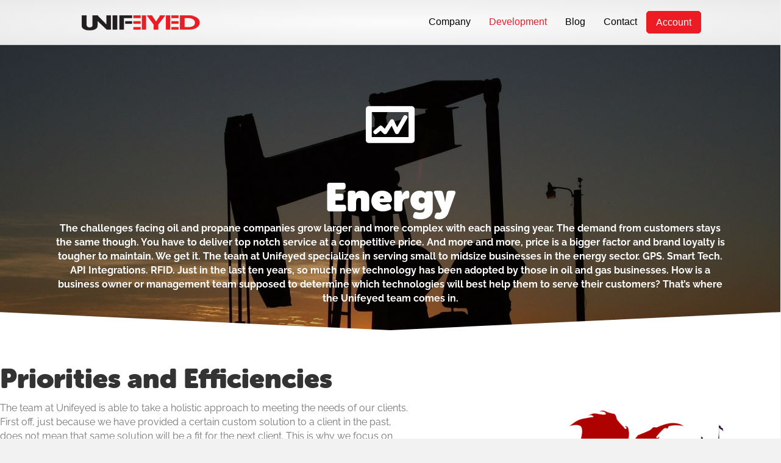

--- FILE ---
content_type: text/html; charset=utf-8
request_url: https://www.google.com/recaptcha/api2/anchor?ar=1&k=6LeHEyQTAAAAAJr1gyJNK3XskCuI7icB95RH6PDh&co=aHR0cHM6Ly91bmlmZXllZC5jb206NDQz&hl=en&v=PoyoqOPhxBO7pBk68S4YbpHZ&theme=light&size=normal&anchor-ms=20000&execute-ms=30000&cb=ou6e6gd1na49
body_size: 49574
content:
<!DOCTYPE HTML><html dir="ltr" lang="en"><head><meta http-equiv="Content-Type" content="text/html; charset=UTF-8">
<meta http-equiv="X-UA-Compatible" content="IE=edge">
<title>reCAPTCHA</title>
<style type="text/css">
/* cyrillic-ext */
@font-face {
  font-family: 'Roboto';
  font-style: normal;
  font-weight: 400;
  font-stretch: 100%;
  src: url(//fonts.gstatic.com/s/roboto/v48/KFO7CnqEu92Fr1ME7kSn66aGLdTylUAMa3GUBHMdazTgWw.woff2) format('woff2');
  unicode-range: U+0460-052F, U+1C80-1C8A, U+20B4, U+2DE0-2DFF, U+A640-A69F, U+FE2E-FE2F;
}
/* cyrillic */
@font-face {
  font-family: 'Roboto';
  font-style: normal;
  font-weight: 400;
  font-stretch: 100%;
  src: url(//fonts.gstatic.com/s/roboto/v48/KFO7CnqEu92Fr1ME7kSn66aGLdTylUAMa3iUBHMdazTgWw.woff2) format('woff2');
  unicode-range: U+0301, U+0400-045F, U+0490-0491, U+04B0-04B1, U+2116;
}
/* greek-ext */
@font-face {
  font-family: 'Roboto';
  font-style: normal;
  font-weight: 400;
  font-stretch: 100%;
  src: url(//fonts.gstatic.com/s/roboto/v48/KFO7CnqEu92Fr1ME7kSn66aGLdTylUAMa3CUBHMdazTgWw.woff2) format('woff2');
  unicode-range: U+1F00-1FFF;
}
/* greek */
@font-face {
  font-family: 'Roboto';
  font-style: normal;
  font-weight: 400;
  font-stretch: 100%;
  src: url(//fonts.gstatic.com/s/roboto/v48/KFO7CnqEu92Fr1ME7kSn66aGLdTylUAMa3-UBHMdazTgWw.woff2) format('woff2');
  unicode-range: U+0370-0377, U+037A-037F, U+0384-038A, U+038C, U+038E-03A1, U+03A3-03FF;
}
/* math */
@font-face {
  font-family: 'Roboto';
  font-style: normal;
  font-weight: 400;
  font-stretch: 100%;
  src: url(//fonts.gstatic.com/s/roboto/v48/KFO7CnqEu92Fr1ME7kSn66aGLdTylUAMawCUBHMdazTgWw.woff2) format('woff2');
  unicode-range: U+0302-0303, U+0305, U+0307-0308, U+0310, U+0312, U+0315, U+031A, U+0326-0327, U+032C, U+032F-0330, U+0332-0333, U+0338, U+033A, U+0346, U+034D, U+0391-03A1, U+03A3-03A9, U+03B1-03C9, U+03D1, U+03D5-03D6, U+03F0-03F1, U+03F4-03F5, U+2016-2017, U+2034-2038, U+203C, U+2040, U+2043, U+2047, U+2050, U+2057, U+205F, U+2070-2071, U+2074-208E, U+2090-209C, U+20D0-20DC, U+20E1, U+20E5-20EF, U+2100-2112, U+2114-2115, U+2117-2121, U+2123-214F, U+2190, U+2192, U+2194-21AE, U+21B0-21E5, U+21F1-21F2, U+21F4-2211, U+2213-2214, U+2216-22FF, U+2308-230B, U+2310, U+2319, U+231C-2321, U+2336-237A, U+237C, U+2395, U+239B-23B7, U+23D0, U+23DC-23E1, U+2474-2475, U+25AF, U+25B3, U+25B7, U+25BD, U+25C1, U+25CA, U+25CC, U+25FB, U+266D-266F, U+27C0-27FF, U+2900-2AFF, U+2B0E-2B11, U+2B30-2B4C, U+2BFE, U+3030, U+FF5B, U+FF5D, U+1D400-1D7FF, U+1EE00-1EEFF;
}
/* symbols */
@font-face {
  font-family: 'Roboto';
  font-style: normal;
  font-weight: 400;
  font-stretch: 100%;
  src: url(//fonts.gstatic.com/s/roboto/v48/KFO7CnqEu92Fr1ME7kSn66aGLdTylUAMaxKUBHMdazTgWw.woff2) format('woff2');
  unicode-range: U+0001-000C, U+000E-001F, U+007F-009F, U+20DD-20E0, U+20E2-20E4, U+2150-218F, U+2190, U+2192, U+2194-2199, U+21AF, U+21E6-21F0, U+21F3, U+2218-2219, U+2299, U+22C4-22C6, U+2300-243F, U+2440-244A, U+2460-24FF, U+25A0-27BF, U+2800-28FF, U+2921-2922, U+2981, U+29BF, U+29EB, U+2B00-2BFF, U+4DC0-4DFF, U+FFF9-FFFB, U+10140-1018E, U+10190-1019C, U+101A0, U+101D0-101FD, U+102E0-102FB, U+10E60-10E7E, U+1D2C0-1D2D3, U+1D2E0-1D37F, U+1F000-1F0FF, U+1F100-1F1AD, U+1F1E6-1F1FF, U+1F30D-1F30F, U+1F315, U+1F31C, U+1F31E, U+1F320-1F32C, U+1F336, U+1F378, U+1F37D, U+1F382, U+1F393-1F39F, U+1F3A7-1F3A8, U+1F3AC-1F3AF, U+1F3C2, U+1F3C4-1F3C6, U+1F3CA-1F3CE, U+1F3D4-1F3E0, U+1F3ED, U+1F3F1-1F3F3, U+1F3F5-1F3F7, U+1F408, U+1F415, U+1F41F, U+1F426, U+1F43F, U+1F441-1F442, U+1F444, U+1F446-1F449, U+1F44C-1F44E, U+1F453, U+1F46A, U+1F47D, U+1F4A3, U+1F4B0, U+1F4B3, U+1F4B9, U+1F4BB, U+1F4BF, U+1F4C8-1F4CB, U+1F4D6, U+1F4DA, U+1F4DF, U+1F4E3-1F4E6, U+1F4EA-1F4ED, U+1F4F7, U+1F4F9-1F4FB, U+1F4FD-1F4FE, U+1F503, U+1F507-1F50B, U+1F50D, U+1F512-1F513, U+1F53E-1F54A, U+1F54F-1F5FA, U+1F610, U+1F650-1F67F, U+1F687, U+1F68D, U+1F691, U+1F694, U+1F698, U+1F6AD, U+1F6B2, U+1F6B9-1F6BA, U+1F6BC, U+1F6C6-1F6CF, U+1F6D3-1F6D7, U+1F6E0-1F6EA, U+1F6F0-1F6F3, U+1F6F7-1F6FC, U+1F700-1F7FF, U+1F800-1F80B, U+1F810-1F847, U+1F850-1F859, U+1F860-1F887, U+1F890-1F8AD, U+1F8B0-1F8BB, U+1F8C0-1F8C1, U+1F900-1F90B, U+1F93B, U+1F946, U+1F984, U+1F996, U+1F9E9, U+1FA00-1FA6F, U+1FA70-1FA7C, U+1FA80-1FA89, U+1FA8F-1FAC6, U+1FACE-1FADC, U+1FADF-1FAE9, U+1FAF0-1FAF8, U+1FB00-1FBFF;
}
/* vietnamese */
@font-face {
  font-family: 'Roboto';
  font-style: normal;
  font-weight: 400;
  font-stretch: 100%;
  src: url(//fonts.gstatic.com/s/roboto/v48/KFO7CnqEu92Fr1ME7kSn66aGLdTylUAMa3OUBHMdazTgWw.woff2) format('woff2');
  unicode-range: U+0102-0103, U+0110-0111, U+0128-0129, U+0168-0169, U+01A0-01A1, U+01AF-01B0, U+0300-0301, U+0303-0304, U+0308-0309, U+0323, U+0329, U+1EA0-1EF9, U+20AB;
}
/* latin-ext */
@font-face {
  font-family: 'Roboto';
  font-style: normal;
  font-weight: 400;
  font-stretch: 100%;
  src: url(//fonts.gstatic.com/s/roboto/v48/KFO7CnqEu92Fr1ME7kSn66aGLdTylUAMa3KUBHMdazTgWw.woff2) format('woff2');
  unicode-range: U+0100-02BA, U+02BD-02C5, U+02C7-02CC, U+02CE-02D7, U+02DD-02FF, U+0304, U+0308, U+0329, U+1D00-1DBF, U+1E00-1E9F, U+1EF2-1EFF, U+2020, U+20A0-20AB, U+20AD-20C0, U+2113, U+2C60-2C7F, U+A720-A7FF;
}
/* latin */
@font-face {
  font-family: 'Roboto';
  font-style: normal;
  font-weight: 400;
  font-stretch: 100%;
  src: url(//fonts.gstatic.com/s/roboto/v48/KFO7CnqEu92Fr1ME7kSn66aGLdTylUAMa3yUBHMdazQ.woff2) format('woff2');
  unicode-range: U+0000-00FF, U+0131, U+0152-0153, U+02BB-02BC, U+02C6, U+02DA, U+02DC, U+0304, U+0308, U+0329, U+2000-206F, U+20AC, U+2122, U+2191, U+2193, U+2212, U+2215, U+FEFF, U+FFFD;
}
/* cyrillic-ext */
@font-face {
  font-family: 'Roboto';
  font-style: normal;
  font-weight: 500;
  font-stretch: 100%;
  src: url(//fonts.gstatic.com/s/roboto/v48/KFO7CnqEu92Fr1ME7kSn66aGLdTylUAMa3GUBHMdazTgWw.woff2) format('woff2');
  unicode-range: U+0460-052F, U+1C80-1C8A, U+20B4, U+2DE0-2DFF, U+A640-A69F, U+FE2E-FE2F;
}
/* cyrillic */
@font-face {
  font-family: 'Roboto';
  font-style: normal;
  font-weight: 500;
  font-stretch: 100%;
  src: url(//fonts.gstatic.com/s/roboto/v48/KFO7CnqEu92Fr1ME7kSn66aGLdTylUAMa3iUBHMdazTgWw.woff2) format('woff2');
  unicode-range: U+0301, U+0400-045F, U+0490-0491, U+04B0-04B1, U+2116;
}
/* greek-ext */
@font-face {
  font-family: 'Roboto';
  font-style: normal;
  font-weight: 500;
  font-stretch: 100%;
  src: url(//fonts.gstatic.com/s/roboto/v48/KFO7CnqEu92Fr1ME7kSn66aGLdTylUAMa3CUBHMdazTgWw.woff2) format('woff2');
  unicode-range: U+1F00-1FFF;
}
/* greek */
@font-face {
  font-family: 'Roboto';
  font-style: normal;
  font-weight: 500;
  font-stretch: 100%;
  src: url(//fonts.gstatic.com/s/roboto/v48/KFO7CnqEu92Fr1ME7kSn66aGLdTylUAMa3-UBHMdazTgWw.woff2) format('woff2');
  unicode-range: U+0370-0377, U+037A-037F, U+0384-038A, U+038C, U+038E-03A1, U+03A3-03FF;
}
/* math */
@font-face {
  font-family: 'Roboto';
  font-style: normal;
  font-weight: 500;
  font-stretch: 100%;
  src: url(//fonts.gstatic.com/s/roboto/v48/KFO7CnqEu92Fr1ME7kSn66aGLdTylUAMawCUBHMdazTgWw.woff2) format('woff2');
  unicode-range: U+0302-0303, U+0305, U+0307-0308, U+0310, U+0312, U+0315, U+031A, U+0326-0327, U+032C, U+032F-0330, U+0332-0333, U+0338, U+033A, U+0346, U+034D, U+0391-03A1, U+03A3-03A9, U+03B1-03C9, U+03D1, U+03D5-03D6, U+03F0-03F1, U+03F4-03F5, U+2016-2017, U+2034-2038, U+203C, U+2040, U+2043, U+2047, U+2050, U+2057, U+205F, U+2070-2071, U+2074-208E, U+2090-209C, U+20D0-20DC, U+20E1, U+20E5-20EF, U+2100-2112, U+2114-2115, U+2117-2121, U+2123-214F, U+2190, U+2192, U+2194-21AE, U+21B0-21E5, U+21F1-21F2, U+21F4-2211, U+2213-2214, U+2216-22FF, U+2308-230B, U+2310, U+2319, U+231C-2321, U+2336-237A, U+237C, U+2395, U+239B-23B7, U+23D0, U+23DC-23E1, U+2474-2475, U+25AF, U+25B3, U+25B7, U+25BD, U+25C1, U+25CA, U+25CC, U+25FB, U+266D-266F, U+27C0-27FF, U+2900-2AFF, U+2B0E-2B11, U+2B30-2B4C, U+2BFE, U+3030, U+FF5B, U+FF5D, U+1D400-1D7FF, U+1EE00-1EEFF;
}
/* symbols */
@font-face {
  font-family: 'Roboto';
  font-style: normal;
  font-weight: 500;
  font-stretch: 100%;
  src: url(//fonts.gstatic.com/s/roboto/v48/KFO7CnqEu92Fr1ME7kSn66aGLdTylUAMaxKUBHMdazTgWw.woff2) format('woff2');
  unicode-range: U+0001-000C, U+000E-001F, U+007F-009F, U+20DD-20E0, U+20E2-20E4, U+2150-218F, U+2190, U+2192, U+2194-2199, U+21AF, U+21E6-21F0, U+21F3, U+2218-2219, U+2299, U+22C4-22C6, U+2300-243F, U+2440-244A, U+2460-24FF, U+25A0-27BF, U+2800-28FF, U+2921-2922, U+2981, U+29BF, U+29EB, U+2B00-2BFF, U+4DC0-4DFF, U+FFF9-FFFB, U+10140-1018E, U+10190-1019C, U+101A0, U+101D0-101FD, U+102E0-102FB, U+10E60-10E7E, U+1D2C0-1D2D3, U+1D2E0-1D37F, U+1F000-1F0FF, U+1F100-1F1AD, U+1F1E6-1F1FF, U+1F30D-1F30F, U+1F315, U+1F31C, U+1F31E, U+1F320-1F32C, U+1F336, U+1F378, U+1F37D, U+1F382, U+1F393-1F39F, U+1F3A7-1F3A8, U+1F3AC-1F3AF, U+1F3C2, U+1F3C4-1F3C6, U+1F3CA-1F3CE, U+1F3D4-1F3E0, U+1F3ED, U+1F3F1-1F3F3, U+1F3F5-1F3F7, U+1F408, U+1F415, U+1F41F, U+1F426, U+1F43F, U+1F441-1F442, U+1F444, U+1F446-1F449, U+1F44C-1F44E, U+1F453, U+1F46A, U+1F47D, U+1F4A3, U+1F4B0, U+1F4B3, U+1F4B9, U+1F4BB, U+1F4BF, U+1F4C8-1F4CB, U+1F4D6, U+1F4DA, U+1F4DF, U+1F4E3-1F4E6, U+1F4EA-1F4ED, U+1F4F7, U+1F4F9-1F4FB, U+1F4FD-1F4FE, U+1F503, U+1F507-1F50B, U+1F50D, U+1F512-1F513, U+1F53E-1F54A, U+1F54F-1F5FA, U+1F610, U+1F650-1F67F, U+1F687, U+1F68D, U+1F691, U+1F694, U+1F698, U+1F6AD, U+1F6B2, U+1F6B9-1F6BA, U+1F6BC, U+1F6C6-1F6CF, U+1F6D3-1F6D7, U+1F6E0-1F6EA, U+1F6F0-1F6F3, U+1F6F7-1F6FC, U+1F700-1F7FF, U+1F800-1F80B, U+1F810-1F847, U+1F850-1F859, U+1F860-1F887, U+1F890-1F8AD, U+1F8B0-1F8BB, U+1F8C0-1F8C1, U+1F900-1F90B, U+1F93B, U+1F946, U+1F984, U+1F996, U+1F9E9, U+1FA00-1FA6F, U+1FA70-1FA7C, U+1FA80-1FA89, U+1FA8F-1FAC6, U+1FACE-1FADC, U+1FADF-1FAE9, U+1FAF0-1FAF8, U+1FB00-1FBFF;
}
/* vietnamese */
@font-face {
  font-family: 'Roboto';
  font-style: normal;
  font-weight: 500;
  font-stretch: 100%;
  src: url(//fonts.gstatic.com/s/roboto/v48/KFO7CnqEu92Fr1ME7kSn66aGLdTylUAMa3OUBHMdazTgWw.woff2) format('woff2');
  unicode-range: U+0102-0103, U+0110-0111, U+0128-0129, U+0168-0169, U+01A0-01A1, U+01AF-01B0, U+0300-0301, U+0303-0304, U+0308-0309, U+0323, U+0329, U+1EA0-1EF9, U+20AB;
}
/* latin-ext */
@font-face {
  font-family: 'Roboto';
  font-style: normal;
  font-weight: 500;
  font-stretch: 100%;
  src: url(//fonts.gstatic.com/s/roboto/v48/KFO7CnqEu92Fr1ME7kSn66aGLdTylUAMa3KUBHMdazTgWw.woff2) format('woff2');
  unicode-range: U+0100-02BA, U+02BD-02C5, U+02C7-02CC, U+02CE-02D7, U+02DD-02FF, U+0304, U+0308, U+0329, U+1D00-1DBF, U+1E00-1E9F, U+1EF2-1EFF, U+2020, U+20A0-20AB, U+20AD-20C0, U+2113, U+2C60-2C7F, U+A720-A7FF;
}
/* latin */
@font-face {
  font-family: 'Roboto';
  font-style: normal;
  font-weight: 500;
  font-stretch: 100%;
  src: url(//fonts.gstatic.com/s/roboto/v48/KFO7CnqEu92Fr1ME7kSn66aGLdTylUAMa3yUBHMdazQ.woff2) format('woff2');
  unicode-range: U+0000-00FF, U+0131, U+0152-0153, U+02BB-02BC, U+02C6, U+02DA, U+02DC, U+0304, U+0308, U+0329, U+2000-206F, U+20AC, U+2122, U+2191, U+2193, U+2212, U+2215, U+FEFF, U+FFFD;
}
/* cyrillic-ext */
@font-face {
  font-family: 'Roboto';
  font-style: normal;
  font-weight: 900;
  font-stretch: 100%;
  src: url(//fonts.gstatic.com/s/roboto/v48/KFO7CnqEu92Fr1ME7kSn66aGLdTylUAMa3GUBHMdazTgWw.woff2) format('woff2');
  unicode-range: U+0460-052F, U+1C80-1C8A, U+20B4, U+2DE0-2DFF, U+A640-A69F, U+FE2E-FE2F;
}
/* cyrillic */
@font-face {
  font-family: 'Roboto';
  font-style: normal;
  font-weight: 900;
  font-stretch: 100%;
  src: url(//fonts.gstatic.com/s/roboto/v48/KFO7CnqEu92Fr1ME7kSn66aGLdTylUAMa3iUBHMdazTgWw.woff2) format('woff2');
  unicode-range: U+0301, U+0400-045F, U+0490-0491, U+04B0-04B1, U+2116;
}
/* greek-ext */
@font-face {
  font-family: 'Roboto';
  font-style: normal;
  font-weight: 900;
  font-stretch: 100%;
  src: url(//fonts.gstatic.com/s/roboto/v48/KFO7CnqEu92Fr1ME7kSn66aGLdTylUAMa3CUBHMdazTgWw.woff2) format('woff2');
  unicode-range: U+1F00-1FFF;
}
/* greek */
@font-face {
  font-family: 'Roboto';
  font-style: normal;
  font-weight: 900;
  font-stretch: 100%;
  src: url(//fonts.gstatic.com/s/roboto/v48/KFO7CnqEu92Fr1ME7kSn66aGLdTylUAMa3-UBHMdazTgWw.woff2) format('woff2');
  unicode-range: U+0370-0377, U+037A-037F, U+0384-038A, U+038C, U+038E-03A1, U+03A3-03FF;
}
/* math */
@font-face {
  font-family: 'Roboto';
  font-style: normal;
  font-weight: 900;
  font-stretch: 100%;
  src: url(//fonts.gstatic.com/s/roboto/v48/KFO7CnqEu92Fr1ME7kSn66aGLdTylUAMawCUBHMdazTgWw.woff2) format('woff2');
  unicode-range: U+0302-0303, U+0305, U+0307-0308, U+0310, U+0312, U+0315, U+031A, U+0326-0327, U+032C, U+032F-0330, U+0332-0333, U+0338, U+033A, U+0346, U+034D, U+0391-03A1, U+03A3-03A9, U+03B1-03C9, U+03D1, U+03D5-03D6, U+03F0-03F1, U+03F4-03F5, U+2016-2017, U+2034-2038, U+203C, U+2040, U+2043, U+2047, U+2050, U+2057, U+205F, U+2070-2071, U+2074-208E, U+2090-209C, U+20D0-20DC, U+20E1, U+20E5-20EF, U+2100-2112, U+2114-2115, U+2117-2121, U+2123-214F, U+2190, U+2192, U+2194-21AE, U+21B0-21E5, U+21F1-21F2, U+21F4-2211, U+2213-2214, U+2216-22FF, U+2308-230B, U+2310, U+2319, U+231C-2321, U+2336-237A, U+237C, U+2395, U+239B-23B7, U+23D0, U+23DC-23E1, U+2474-2475, U+25AF, U+25B3, U+25B7, U+25BD, U+25C1, U+25CA, U+25CC, U+25FB, U+266D-266F, U+27C0-27FF, U+2900-2AFF, U+2B0E-2B11, U+2B30-2B4C, U+2BFE, U+3030, U+FF5B, U+FF5D, U+1D400-1D7FF, U+1EE00-1EEFF;
}
/* symbols */
@font-face {
  font-family: 'Roboto';
  font-style: normal;
  font-weight: 900;
  font-stretch: 100%;
  src: url(//fonts.gstatic.com/s/roboto/v48/KFO7CnqEu92Fr1ME7kSn66aGLdTylUAMaxKUBHMdazTgWw.woff2) format('woff2');
  unicode-range: U+0001-000C, U+000E-001F, U+007F-009F, U+20DD-20E0, U+20E2-20E4, U+2150-218F, U+2190, U+2192, U+2194-2199, U+21AF, U+21E6-21F0, U+21F3, U+2218-2219, U+2299, U+22C4-22C6, U+2300-243F, U+2440-244A, U+2460-24FF, U+25A0-27BF, U+2800-28FF, U+2921-2922, U+2981, U+29BF, U+29EB, U+2B00-2BFF, U+4DC0-4DFF, U+FFF9-FFFB, U+10140-1018E, U+10190-1019C, U+101A0, U+101D0-101FD, U+102E0-102FB, U+10E60-10E7E, U+1D2C0-1D2D3, U+1D2E0-1D37F, U+1F000-1F0FF, U+1F100-1F1AD, U+1F1E6-1F1FF, U+1F30D-1F30F, U+1F315, U+1F31C, U+1F31E, U+1F320-1F32C, U+1F336, U+1F378, U+1F37D, U+1F382, U+1F393-1F39F, U+1F3A7-1F3A8, U+1F3AC-1F3AF, U+1F3C2, U+1F3C4-1F3C6, U+1F3CA-1F3CE, U+1F3D4-1F3E0, U+1F3ED, U+1F3F1-1F3F3, U+1F3F5-1F3F7, U+1F408, U+1F415, U+1F41F, U+1F426, U+1F43F, U+1F441-1F442, U+1F444, U+1F446-1F449, U+1F44C-1F44E, U+1F453, U+1F46A, U+1F47D, U+1F4A3, U+1F4B0, U+1F4B3, U+1F4B9, U+1F4BB, U+1F4BF, U+1F4C8-1F4CB, U+1F4D6, U+1F4DA, U+1F4DF, U+1F4E3-1F4E6, U+1F4EA-1F4ED, U+1F4F7, U+1F4F9-1F4FB, U+1F4FD-1F4FE, U+1F503, U+1F507-1F50B, U+1F50D, U+1F512-1F513, U+1F53E-1F54A, U+1F54F-1F5FA, U+1F610, U+1F650-1F67F, U+1F687, U+1F68D, U+1F691, U+1F694, U+1F698, U+1F6AD, U+1F6B2, U+1F6B9-1F6BA, U+1F6BC, U+1F6C6-1F6CF, U+1F6D3-1F6D7, U+1F6E0-1F6EA, U+1F6F0-1F6F3, U+1F6F7-1F6FC, U+1F700-1F7FF, U+1F800-1F80B, U+1F810-1F847, U+1F850-1F859, U+1F860-1F887, U+1F890-1F8AD, U+1F8B0-1F8BB, U+1F8C0-1F8C1, U+1F900-1F90B, U+1F93B, U+1F946, U+1F984, U+1F996, U+1F9E9, U+1FA00-1FA6F, U+1FA70-1FA7C, U+1FA80-1FA89, U+1FA8F-1FAC6, U+1FACE-1FADC, U+1FADF-1FAE9, U+1FAF0-1FAF8, U+1FB00-1FBFF;
}
/* vietnamese */
@font-face {
  font-family: 'Roboto';
  font-style: normal;
  font-weight: 900;
  font-stretch: 100%;
  src: url(//fonts.gstatic.com/s/roboto/v48/KFO7CnqEu92Fr1ME7kSn66aGLdTylUAMa3OUBHMdazTgWw.woff2) format('woff2');
  unicode-range: U+0102-0103, U+0110-0111, U+0128-0129, U+0168-0169, U+01A0-01A1, U+01AF-01B0, U+0300-0301, U+0303-0304, U+0308-0309, U+0323, U+0329, U+1EA0-1EF9, U+20AB;
}
/* latin-ext */
@font-face {
  font-family: 'Roboto';
  font-style: normal;
  font-weight: 900;
  font-stretch: 100%;
  src: url(//fonts.gstatic.com/s/roboto/v48/KFO7CnqEu92Fr1ME7kSn66aGLdTylUAMa3KUBHMdazTgWw.woff2) format('woff2');
  unicode-range: U+0100-02BA, U+02BD-02C5, U+02C7-02CC, U+02CE-02D7, U+02DD-02FF, U+0304, U+0308, U+0329, U+1D00-1DBF, U+1E00-1E9F, U+1EF2-1EFF, U+2020, U+20A0-20AB, U+20AD-20C0, U+2113, U+2C60-2C7F, U+A720-A7FF;
}
/* latin */
@font-face {
  font-family: 'Roboto';
  font-style: normal;
  font-weight: 900;
  font-stretch: 100%;
  src: url(//fonts.gstatic.com/s/roboto/v48/KFO7CnqEu92Fr1ME7kSn66aGLdTylUAMa3yUBHMdazQ.woff2) format('woff2');
  unicode-range: U+0000-00FF, U+0131, U+0152-0153, U+02BB-02BC, U+02C6, U+02DA, U+02DC, U+0304, U+0308, U+0329, U+2000-206F, U+20AC, U+2122, U+2191, U+2193, U+2212, U+2215, U+FEFF, U+FFFD;
}

</style>
<link rel="stylesheet" type="text/css" href="https://www.gstatic.com/recaptcha/releases/PoyoqOPhxBO7pBk68S4YbpHZ/styles__ltr.css">
<script nonce="S_NFg3efO4F_jREc7r47yw" type="text/javascript">window['__recaptcha_api'] = 'https://www.google.com/recaptcha/api2/';</script>
<script type="text/javascript" src="https://www.gstatic.com/recaptcha/releases/PoyoqOPhxBO7pBk68S4YbpHZ/recaptcha__en.js" nonce="S_NFg3efO4F_jREc7r47yw">
      
    </script></head>
<body><div id="rc-anchor-alert" class="rc-anchor-alert"></div>
<input type="hidden" id="recaptcha-token" value="[base64]">
<script type="text/javascript" nonce="S_NFg3efO4F_jREc7r47yw">
      recaptcha.anchor.Main.init("[\x22ainput\x22,[\x22bgdata\x22,\x22\x22,\[base64]/[base64]/[base64]/[base64]/[base64]/[base64]/KGcoTywyNTMsTy5PKSxVRyhPLEMpKTpnKE8sMjUzLEMpLE8pKSxsKSksTykpfSxieT1mdW5jdGlvbihDLE8sdSxsKXtmb3IobD0odT1SKEMpLDApO08+MDtPLS0pbD1sPDw4fFooQyk7ZyhDLHUsbCl9LFVHPWZ1bmN0aW9uKEMsTyl7Qy5pLmxlbmd0aD4xMDQ/[base64]/[base64]/[base64]/[base64]/[base64]/[base64]/[base64]\\u003d\x22,\[base64]\\u003d\\u003d\x22,\x22S8Odwo4cK8Oow45VwoXDn8O8c3AOSsKrw5tzQMKtRUjDucOzwpJDfcOXw77CggDCpjwGwqUkwpp5a8KIVsKaJQXDoV58ecKcwr3Dj8KRw43DlMKaw5fDsSvCsmjCv8K4wqvCkcKJw5vCgSbDv8KbC8KPZ1DDicO6wo/DiMOZw7/Cv8OYwq0HYsKSwql3ahg2wqQSwpgdBcKvwovDqU/DmsKrw5bCn8OwLUFGwrw3wqHCvMKLwpktGcKNHUDDocOZwobCtMOPwr/Csz3DkyXCusOAw4LDkcOPwpsKwohQIMOfwpMPwpJcSMOjwqAebsKEw5tJTMKkwrVuw556w5HCnCbDjgrCs1jCp8O/OcK9w7FIwrzDiMO6F8OMOz4XBcK6Xw55TsOkJsKed8OiLcOSwrvDg3HDlsKtw6DCmCLDhDVCegfCojUaw71Aw7Y3wqHCpRzDpSLDrsKJH8OgwoBQwq7DvMKBw4PDr0NucMK/[base64]/ChRXCk8KoKcOMwrTDpAMURiYbwoLDn8KBw7LDtsOGw7zCpcKmbylew7rDqnbDt8OxwroRcWLCrcO5dD1rwofDrMKnw4gGw5XCsD0Uw6kSwqdbU0PDhCECw6zDlMOACcK6w4BhABNgBBvDr8KTNn3CssO/OWxDwrTCllRWw4XDt8OYScObw6/Cu8OqXFgSNsOnwoUfQcOFTlk5N8O6w5LCk8OPw5DCvcK4PcK8woo2EcK0wrvCihrDkcOCfmfDvAABwqtGwpfCrMOuwp5oXWvDl8OZFhxQLGJtwpPDrlNjw5fCrcKZWsOJP2x5w7AYB8Kxw5LChMO2wr/CgMOnW1RCBjJNLWkGwrbDjHNccMOpwrQdwolbAMKTHsKyKsKXw7DDj8K0N8O7wqXCl8Kww64qw6Mjw6QTT8K3bhhtwqbDgMOzwqzCgcOIwrXDhW3CrVHDpMOVwrFgwpTCj8KTacKewph3bcO3w6TCshU4HsKswqgWw6sPwqTDrcK/wq9CBcK/XsKewqvDiSvCp2nDi3ROfzssIEjChMKcOsOkG2ppNFDDhCJFEC0lw7Mnc2/[base64]/DxXCjH8cwr7CnwrDozJ9w4ldSsKdNk1dwpPCrMKew47Cr8K/w4PDh2ZgFcKEw73CmcKTBXpkw67DmUpIw5nDtGBmw6LDtsOGIHPDhUDCpMKuf2F3w6LDqsOGw5AWwr3Dh8O5wqV2w5vCvsK6FnlFcTJ7AMKew5/CuU8Jw7wiM3LCtMO0TMOFPMOBWi8wwpHDvQxewqnDkznDl8K3w4UBVMOXwpRPNMKTR8Kpw60xw5rDpMKBUjzCicKBwqzDicOWwr3Du8KvdxEww5IEclHDnsK4wqPClsObw67DgMOPw5TCohvDsnB9woTDjMKKJSdzXh/[base64]/ChsKCwovDvQ1cw48/[base64]/DkcKTMiDDsTwJwqDDhAhdUz/DhsOPwoEvw6PDlDZRCsKhw4hQwqzDrsKaw63DnW8ow6LCicKGwo5ewpZ6MsOIw5/[base64]/CilJfK8OWw5MeC8OywrQAw7bCtsOlHCR2wovCq0vCoRXDkWrCnyATTsOJLcO9wrs5w7XDnRBuwonCj8KAw4DCqHHCoAwSDyTCnsK8w5JWIE9sJcKcw6jDiBDDphJnVynDssKmw5zCqsO3YMKIw6/DlQ8Jw4FgXkMtLlTClMK1dcKCwrkHwrbChD/CglzDh3tHI8K/YnY+Rlp7WcK3N8O8w53CjiPCrMKww6J5wovDpBLDmMO+Y8OvLsKTGGpMWF4pw4Y0YmLCosKRaEg9wpfDtWQfG8O4O3DCkhnDrWgyeMOuAjbDgMOmwqXChDM7w5XDhU5QA8OSJnM9RlDCjsKSwqBGXw3DjcOewp7CsMKJw5MvwoPDhMOPw6rDniDDnMKhw7HCmi/Dn8KqwrLDn8OSQB3DpMK1FsObw5IxR8KyBMOCE8KIJFkFwqoeD8OxDGjDsGnDgyLCkcODTCjCqGLCgcOvwovDv2XCjcK1wpUTEV4LwqpRw6tEwojCh8K9esK7bMKxBgjCqcKAZ8O0bitowqXDvcK7wqXDhsK/[base64]/DmcOnJMOGw5vCi0EqJRnDl8OwwoLCp27CiVQ7w5ZNMG/[base64]/w4Ntc8Khw65Iw5YYwp/DpMOJLTjDtjrCsMO/[base64]/CnsKhaVvDucKXw7M+fMK3w6PDvgfCh8K2HivDkzLCnVzDsivDvMOow458w5DCgQ/Cn0g7wrQ3w5hYd8KIe8OOw5B9wqdswrnCtFLDsE0Gw6XDuCHCqW/DiCkkwq/Dq8O8w5JWTg/[base64]/Dtg0CMAYuw53CvMK3LSxmw5tZw5tkwrPCjlrDrsOGMHvDhcOjw4lhwpBHwoYjw6HCsBd6PsONf8Kww6RRw6sqWMOQYS9xA2DCmijDicORwrrDoCNtw5DCuF/DuMKaD1PCmsO6MsOcw5QZAF7CingMc3/Ds8KVfsORwqsPwqp4MAJRw5fCmsK9CsKcwoRGwo3Cm8KDTsOseDw3wooMZsKMwrDCqzvCgMOHQ8Osf3TCpHldDMOowpAEw7HDt8O9KxBgIGNJwphXwrUiPcKYw60wwq/DgmJjwqfCkwxBwqHCglJpUcOhwqXCiMKPw4vCoQNyBFLCnsKYUTBRTcK5IwHDj3XCosOBTXvCqA4MJ1/DmSXCmsODwp3DlsOCL03DgQ0/wrXDk382wq3CoMKlwoJ7wozDnDYSew7DtsOkw49JCsKFworDokvCtsOAckvDslNww77CtMK7w7l6wpM4AsOCKW1OeMK0wok3ecOZcsO1wovCocOJw43CpglXO8KLTcK1XxjCgzxOwoYRwrEGQsOowq/CgwHDtH13TsOzGsKIwoouPzQxAy0qfMKWwqPCqSDCkMKAwq7ChQgvISgtaRd4wr8jwpPDnHtVwoDDulLChlTDusOZKMOROMKhw7FPQAjDp8KvdGbDgsO9w4DCjxDDpQRLwoPCqjBMwrrDoR/DmMOqw7ZDwpzDocKOw5FiwrMCwqQRw4sfKsOwKMOeJkPDmcKIM1QsI8Knw5YAw4bDp0HCkDJYw6/DvMO3wpVBLcKDNmfDkcOWL8OQfQ7Cs3zDksKKUBhBLxTDu8OTaWHCksOAwqTDtgDCmzbDkcK7wpRJKTMiOcOBb35zw7UKw75ld8Kow59BCWPDt8OvwozDrMOHIMKGwo8UcU/ChxXCucO/QcKpw4bCgMKQwq3Ch8K9wqzCi0kwwo0BeXrCqSpRfl/DlzvCtMK/w4vDrW46wpJbw7U5wrMxZ8KKacORMQXDpsOow6wwK2MBfMODLWM4f8K0w58cSMOxIMO+JsKTXDjDrUdfGsKTw4tnwo3Dl8K0wrDDq8KeTz0yw7ZLJ8OxwpfDnsK9A8OZCMKkw5ZFw6EWw57DmFzDvMKTLWtFRnHDpDjCiTE/eHV7c1HDtznDh3nDuMOAWiA/[base64]/DjFjDqzrDkiPCrW0IwrDCvw/DiMKnZjYBOMOIwpNNw7R+w5nCikBmw4VtNMO8Uy7CtsONPsKoFz7CsB/[base64]/[base64]/L8Ozw6rCscK3w6U8ccKbwqfChsK8asOiZMOHw71rFgtLwpPDrWTDrMO3GcO1w5MMw6h/[base64]/wpDChcKUM8OwUARCSMK1SMKowqDCkyEscCRUwpN2wofCh8KZw5kHAcKZEsOzw6dqwoPCtsOzw4ROMcOII8OyL0/Dv8KgwrYdwq1kDk0gZsK/w7lnw5ojwrJQVcKVwpRxw61lGsOfGsOEw6MzwpXCrnjCrcKUw4zDqsO1Mi08csKtUDbCtcKHwq9uwrjCqMK3GMKhwrPCs8OOwqQFT8KMw4k5dj3DmS83fcKiwpXDrcOAw70McHrDiQ7DkcO6f17CmRV3FcKpBTrDpMOkbcKBPcKqwowdGsO/w47CjsOowrPDlBtQKCbDjwsuw750w6oJa8KSwobChMKvw4kVw4zCgAcNw7LCg8K6wq3DlWAWwpFcwphIRsKqw4rCuibCmlzChMOaWcK/[base64]/K8Kqw4bCtMO+bVlrVRzCoxNSK8KTwrUWQWoeXU3Dq1zCr8K1w7dxbsKTw4RPQcOswoXCkMKcBMK6w6tywplUw6vDtE/CmXbDicOWE8OhbcKrw5TCpGNkZCw1wrbCg8OcRcKJwqwabMOGeDXDhMKTw4bCjkLDpsKDw6XCmsOmTsO4dwZRRcOLMSIXwpV8w5XDvBp9w5JOw7E/TyDDlcKIw5x4N8KpwqrCpSxRbsKkw4zDkEjClSsww5QcwpomDMKIDmkWwp7Cr8OsMHJcw4VBw7nDiBdOw7XCsi4obAPCmz4GQMKZw7DDm3lJI8O0SEwIOsOkOgUrw5bCicKmUSDDgcOTw5LDnCQUw5PDusOPw59Iw6rDtcKFZsOZFC0owrfCjCDDg34rwq/CjE04wpXDpsOHeFQAacOTJRYUeHjDosKpZMKEwq/DosOoe1Yhwq9+DsOfbMONVcOtC8O/SsOCw7nDqcO2NFXCtBkhw4TCusKAb8KYw4Fow6DDscO5JB5eT8OPw6vCrsOcSwEBUMOrwoR+wrDDqSvCssOqwqtVTsKJesOnR8KlwrTDocOhd0Frw6cEw4UqwoLChHTCmcKeE8Oiw6PDrCULwo98woBowrZtwrLDuVrDkHfCv0UPw6zCvMO4wpzDmU/Cs8OCw7jDp0nCkBzCpgXDl8OFQVDDpTDDocOiwrvCh8K6PMKJesK+KcO7D8Kvw7nCocOgw5bDiUAicwpYZDNKVsKnW8Oow57DkMKowp17wojCrlxsP8ONaQ5teMOnTFgVwqQ3w7d8K8OWIMKoOsK/[base64]/VMKoDjXDiyZMw6ptwrDDtcKGHcOQw6/Dt1kew6bCvMKfw49GPQ/DmcOca8KUw7PDu1rCsR8kwpgiwr0zw4pvPEfClXUVwqjCpMKOdsKXOWDChMOxwpM2w6jDhDVFwrJIIzPCuWnCljg/[base64]/CmTAeZMKLc1EoSFLDvcOHw6sRwqw9ecOCw5jClkvDr8O2w6QDwozCnHnDshcSYDzCkE0YcMKfNcO8D8OIbsOwN8OiF2zDusKVIcOvw6nDrsK8AMKHwr1zPl/[base64]/[base64]/Dr0/CgMKyw7jDiMOJw4TCt31UwobDhnHDsMOnwo7DhmEaw74CK8KLw7vCo2txwofDpcKEw4d4wprDoHPDrWLDl2rClsOvwqLDvyjDoMOaZ8OMZD/DtsO4YcKLFiV0acKiWcOpw47DjsKrV8OYwqvCi8KHXMOewqNZw6LDk8OWw4N1CyTCrMOQw5FSaMOKeXrDkcOWCwrCiDYuUcOWCH/CszIWAcOdD8KiMMOxU1tnRhEYw77DmE8BwoUYL8ONw5DCtcOBw79Gw75FwpTCv8OfBsO/w4IvSDzDosK1AsOGwpQ1w7IbwpXDt8OQwoxIwpLCo8KVwr5Nw4XDuMOsw4zCisKLwqhFElnCicO0PsONwqrDp2NQwrHCnEpQwq0jw7c4ccKWw4Ijwq8tw6HCsU1hwoTCscKFSUHCkxVTKxQiw4t7KsKJZgwcw6NCw5/[base64]/DrQBFc8OUw7bCmzBBIyUlQTpvccO/w5dLdTpYWWgzwoIrw54Iw65/SMKHw4sOJMOYwqQewpvDuMOaFik/JBDChH5dw5/CmMOYNWguwr90IsOow4vCoUXDnxAGw7wzOcOXFsOVIAHDhQvDsMO6wo7DpcKTfRMCV3ZSw64Vw7grw4fDj8O3AkTChsKow7BLNREqw5hjwpvCg8Ozw71vKsOrwpfCgxvDoy9CA8Opwo9kIcKZbVHDm8KKwoVbwpzCusOAaiXDmsOKwrgEw74tw5/CrjorZsKELh9uAmDCpMK0DDsZwp/[base64]/ZRjCjGhTwrfDmAfCvVTDrzofwrzDgsKawpLDn3lVQMOswqwiKRsPwq5/w5kHKcOCw4YvwoUoL3Jxwot0Z8KQw57Dr8Okw6gvG8Oiw7TDgsKAwqsiFRjCm8KlUcKAfzLDjycZwqnDrWDCmSN0wqnCpsK1IMK0Ah/Cp8Kswq4cKMKVw5bDhTMEwpQbJcKWccOqw7zDucO5N8KDwpZzC8OBI8ONOERJwqXDgCPDlzzDlhXCi27CtyY/[base64]/JkNbw7HDpUczwoM+w4A7eVlSZsKhw7p7w4xvVsK0w7kfNsKwNMK9MRzDsMO3TzZhw5nCq8OYeDsgMh/DhMO2w7hHGyl/w7IzwqvDnMKDLMO6wqEXw43DlVTDkcKZwrTDn8OTYsKfQMORw4rDpMKjaMK1N8O1wqLDu2fDrWjCrE9dGCrDpsO8wrTDkDfCq8O6wo9Sw63Csk0Bw7/DjAoxXcKkfWHDlU/[base64]/DrXDDt8OowqIYGhd/[base64]/Ctx/Dp8O7XFlXV8KvEcKkwojDgm4iw7DCkBTDkgDCgsO4wrkoWXXCnsKYVRpYwoQ4wqgww5zCl8KraxlswprCu8K0wrQ+VWTDgMOZw4PChwJDwpTDksKWEUp1P8OHNsOsw4nDvBjDpMOrwoXCjsOzGcOaRcKWEsOowprCqw/DhjVew4XCkkMXKHd3w6M+R08PwpLCoHDDgcKKVMOZWMOSU8Opw7bCmMOkVMKswoTCqMONO8OKw6jDtsOYOjLDoQPDm1XDsSJALwMhwpjDjgLDp8OBw6DCrMK2wp1HL8OQwqw5AWt9wpV8wocNwqbDtgcJwpjCk0oUA8OVw43Ct8K7bA/CjMO0BcKZIMKrLEp7RkzDscKFbcKJw5lWw6HClFlQwpkzw5PCrsKBS2RtZT8fwp3DiiDCvX/Ckn3Dh8KeN8Okw6vDogLDvcKeAjzDjxptw4gCGsK6wo3DmMOvNcO0wpnCkMK3PXPCoU3CsBvDp0bCqhpzw60sesKjQMKkwpR9ZMKrwrzDusKCwqkTUmLDoMOeRVR5bcKKfMOzDHzCn0XCo8O/w4sqc23CpQ1awqgbOMOsch1GwprCqsOBC8OwwqDCsSdVE8K0fisfJcKXAhbDuMK1UULDisKnwqNjaMK7w6DCpsOEe2JUa33DowpoIcKBMz/[base64]/[base64]/FQPCvUXDjcOJw6pmYGUMesKew5DCncK6wrFPw5QGw6Ymwph7wp8aw6NHCMKQIXMTwovChMOswqTCoMK/Yj8/wrnDgMOLw7dheSXDiMOtw6UlUsKfMgVeAsKFJwJsw6EgO8OWUnFJecKIw4Z/GcKzWxXDq3Yaw7hywq7Dk8OXw7rCqlnCk8KLFMKRwrzDhMK3WSfDnMKGwpvCizXDqGERw7rCkx0nw7t2YC3Cp8Kdwp/DpGfCoGzDmMK+woJEwqU6w4Ycw7YMwqDChG4WEsOjVMODw5rCvztRw6xQwpMFEsK6w6nDiwTDgMKWFcO8fsKuwpzDk1LDjhtDwpbCg8Ofw5gYwpd/[base64]/w7PDqnAhw41VN8OTXw1bCRXDhsK0OTPCisOew6N1wo9owq7Cs8O6w6NoL8ONwrFfYhXDksKsw7EKwoIiecOJwpFbHcO/wrzCgW/DrlbCrsONwqtlfFAMw7wlAsK6eiILwodMTcK2w5fCoT98L8OYGMKRXsKeCsKqHS/DjQTDssKtfMO+MWRpw4JbAyXDr8KEwqEpXsKyLMKgwpbDmDjCuQ3DngRBLsKwY8KNwo/DhnDCnShFfyjCij4Xw6UJw5VRw6bDqkjDt8OcCRDDksOUw6tgNcKpwo7DmDTCpMOUwp0yw5ZUBsKvesOXM8KdOMOrHsO7LUDCsBjDnsKmw6HCv33CsGYEwpsscVrCsMOyw5bCrsKjMEfDtkLDisKwwrrCni1LBsKswopcw5/DhyTDs8KFwronwq4ydjrDjh0/[base64]/Cvi9rwrXDkkQ3ScKBMMOtwrrDhUhTwpo8w5LCr8KXwrLCpX01wpFMw7NLwovDvwRww783JCI4wpgzIsOJw4nDjX8rw6UwCMOgwpfDgsOPwqbCtXpeaHgDGiDDnMK1RxLCqTo/fcOUHcOowrM1w7bDksO/KX9CYsOdZsOofsO/[base64]/DncKCwogyDGrCjH3CkRjDtRFuTA/DvRrCnsOmEsKawq8heiUQw4hmCSvCi34kVAk1DB5GBAM2wplHw4tqw4khAMK7D8OLTErCthB4GAbCk8OSwqXDvcOfwql6XMO4PWTCrT3DrHNLw4B4R8OyXgFHw5okwqXDlsOSwoZ4d254w7seRy/DscK/[base64]/wqsTw5PCvMOawrwlKh3CusO+w5PCggHDv8KaOcOUw5TDjsOxw4HDt8Kpw7fDogUVOFw/AsO/[base64]/wq/Chx7DqcKvwrPDjGwEN8KGw5XDvcKqHU4sCm/[base64]/w4bChhEfHcO/wrI/[base64]/ChsOMwrUdbmLCoQjCmE3DoDE2w6lVw7zDp8KDwpjDq8Kgw7zDpnnCksKuHEjDucOwIcK/w5MkDcOUUcOxw4kPw5oYND/[base64]/[base64]/bE1Vw6QaVsOXwqLCgGTDjcOwwpnCkhrClMOqc3TDgTPCuDPCky1tesKxT8KwJMKoWMKBw7BGZ8Kaa1FKwqpOEcKrw7rDl0opQmddXwRgw6TCocOuwqE0UMK0Dg1OLgc6UcKfL3d/[base64]/wrPCkMKcw7AowpvCu2/CsBN2J3rCpcOAWEHDp8OONXjDj8OGWEXChWnDrcKXVX7CtQ/[base64]/DgW5SwpgyKUjDgl0tJmrCpcKWDcObw4DDhWUFw7M5w7IswpfDpjsBwqTDsMOYw756wpvDnMKew7ImYMOCwp7DoQ4ZZMKcaMOkHCEsw79ccAbDmsKgPcOLw7wXN8KKW37DlGvCqsK2wr/CmMK/[base64]/CocKXw6/Ci8OGPThZw7zDj0YRRgPCv8OnwrjCj8Olwp3DnsKxw73CgsKnwrVyMGfCt8KuaCYMVsK/wpMEw4XDscOvw5DDnRLDosKkwrrCkMKBwrMkOcKYCy3CjMO0ZMK/HsOowqnDl0kWwpdSwrUSesKiUx/Dr8Kdw43Crl3DmsKOwonCvMOXEjURw4HDocK3wpjDizxCw6J2LsK4w5owf8OTwoBdw6VfY3VyRXLDqGRHVFJtw4lAwrnCpcK2wrXDs1ASwrhBwqcgEVAqworCjMO0VcOxUMKwcMKMd2AAw5ZOw5HDn0LDiCnCrnIWDMKxwptaBsOrwqtywqTDo0/[base64]/Dnw/Dq1h+w67Din8vQDxhQnrDtB0gVMO4dVjDj8O6wqILaQ1fwqM3wr8VDk7Cl8KmTnNvOHc4wpPCh8KvIwzCgSTCpmksF8OOCcKQw4Qrw7/CocKAwoTCicO6wphrG8KEw6pVKMK/wrLCmUrDlcKNwrXCslMRw53Cn0PDrA/[base64]/Cm8KFYMKiU8K4dFPCisK8wprDgcKpCmHCiWPDtncpw4DCo8Kow6XCmcK8wrltTR7CnsK3wrZoF8OTw6LDii/CusOnwprDlBJwTsOzwoAfEMKOwqLCm1ZRDH/Dk0sGw7nDusKLw7gGRj7Ctgp8w5/Ck20fKmLDqHhPa8OPwrhoF8OCNHRsw5TCq8KLw4zDgMOkw4rDhnLDlMO8woDCk1HDs8OCw67CgsKww7RyDCXDqMOUw7/[base64]/w7jCtBMgw6x/[base64]/CrSJsw6LCrT1pw69Lw60sw4QIBGXDqTXCsUXDncOJS8ORO8Omw4/CicKNw7s0woXDhcOmGcKTw6R3w4JOYWkNZjQ1woTCj8KgCB/DmcKkecK0McKuLl3CgMOfwr7Dh24KdQPDksK6cMOSw4kEZT7Dp25ywp/DtRTCkHrDksO2VcKTVxjDtmDCiQ/[base64]/DiMK1Jg3CpXHDncO7AcOFUkfCo8OHwrrDtcOGTVTDnm00wpIQw6PCmXNSwr8uawvDicKnIMOewpnDjRR9wr8/[base64]/CiRtC8OTdHvCsi0Uw4/Cg8KBAcKOw5LDiSfCsA/CpUfDgxnCjcOQw5bDl8KAwp8Awo7DiGPDicKVZC57w7sMwqHDu8Owwq/[base64]/[base64]/Ck21LdDzDvWLDhcKFecKMPi1rAiYMa8KKwoNdwpvCnV8AwpRTw4V3b3pBw6dzEwXCsT/Dqw5cw6pdw77Cn8O4cMK5Flkqw6fDq8KXLQZnwrcuw5t5ezbDk8Olw5gKbcOSwqvDrApzGcOew6vDkGtIwqRHVsKcYE7DkWnCgcOcwoV4w5/[base64]/[base64]/DmxHCtyPCucKiUBTDlDzCi8KKc2PCmQcpT8OCw5fDtiw7LxTDssKaw5IufG8qwqzDsRHDr2hRDAZzw4vDtVo1bk0eAVHCuQNtw5LDuA/ChhTDtcOjwo3DhHVlwqdBbMO0w4XDrsK3wpTCh1oLw6hHw7DDhMKfLzQnwpXDmMOYwqjCtSDCjsO+DxRwwqFeUykxw5jDpDc+w70cw7woRcO/XVc/wpB2McOCw64rI8O3wrvDs8O6w5ccw4LCjcKUZsOFw5/[base64]/DosOtw6zDhsKmw4vDsFwiwpzClMOPwqpJCMK+w5Vbw7rDhEDCs8KmwqTCu38Sw5FNwqjCvAnChsKpwox/X8Oawq3DkMObWTnCkjdbwrzClG99RcKdwqRDGRrDgsKbaD3Ch8K8TcOKHMOEJcOtF1rCosK4wonCr8KlwoHCrgRZwrN+w7lIwrctY8KWwqIRdW/[base64]/wrstwoEYFgBmFcORwqTDpwBpw4DDrsKNYMKZw5jDnMKJwo/DqcOTwozDqcK3wq3CuRjDiE/[base64]/Chh1Fw7vDh8KqVkRBw7sfw7HCizoKcMKdSMOnTsOGEMOgwqDDvG3DqcO1w6TDnlQUB8KYJMOmAH7DtgBtT8KXScKbwp3DvmcadnPDi8Kvwo/Dp8Kowow6OwXDoiHCkllFEVd8wqB8QsOxwq/Dm8Oiwp7CusOiw4XCrMK3G8KIw6wOLMKMfzUYYxrCqsOpwoF/wp0owqFyacKqwq3CjC0Zwqt5QF9/w6tJwpNOXcKlKsOCwp7CgMOpwq0Ow7jCgMOqw6nDksO/UWrDpyXDuA47Kjd4J0TCnsOUYsK8dsKASMOEEsOoI8OcFsO0w7bDvgs2RMK5Rm0aw5rCmxjCkMOVw6/CsiPDjxQ/w5g/[base64]/DuiRNw5FiwovDqjzDs0/[base64]/Cql5vw4QsHXtMPEnClcKHwqURcMKdw4XDqsONw5Z9dzx9GsOzw7Ngw7FdJxgma1vDncKoPHHCrsOGwoABTBTDs8KtwovCgEjDnxvDo8KIRk/[base64]/wpI/w487wrvDk1h6DcKww784w5h/woXClkRvBHzClsKvTyU9wo/Ds8Oww5TCvEnDh8Kmb0gnNk8Ewooiwp/DnDDCkXM/wr1tUFDCpsKccMObcsKkwrjDscKywo7CgybDt2MXw5rDl8KZwrkHVsK1LhTClMO2SAHDjTFIw7wKwpAwCyPComhww4bClsK2wr0bw5w5wqnCgWJhY8KQwrsIwpl0w7I/MgbClkXDkg1Gw7zCm8KCwr7DuV0MwpAzLQbDhQnDqMKRfMOpwpvDnzPCoMOawpAuwrhewpdvE2DCp28rJMO3w4cGDGXDqMKnwpdWw60gDsKHJMK5eS9/wrMKw4Frw6AFw7tww4kzwoDDo8KOH8OKBcOcwqpBHsKlHcKdwo9jwrnCt8KPw5/DomDDicO+exQjLcKEwonDgMKCa8O8wpDDjCwMw7tTw49EwoXCpnHDqcOvMMO+e8K/cMOaA8OuPcODw5TCp1jDq8KVw4rCmkjCt0nCpBLChwvDt8OIwqRxFcOTasKcJMKYw4t6w6ZYwr4Kw4M1w5sDwooUCX5BCcKiwog5w6XCgAIaDSgJw4/Cp1kjw7Mzw4UQwrzCjsOvw7TClChTw4sKFMKcPMO7VMKBYcK/FUTCjgJ3cQ5PwqLClcOGZcOWACLDpcKNHsOZw4JxwrHCrUbCncOFwqHCrFfCjsKIwqTDtHDCim7ClMO4w5LDmsOZEsOfF8OUw6AiZ8KJwp80wrPCt8KWccKSwp/DonMswrvCq01Qw59Lw6HCmUt3wo7DscKJw4ZbKsKWfsO8VjTCjg5WCXsrG8OuRMK8w6kNF07DijHCtnTDtsO9wqXDlgUdwp3DtXnCih7CtsKnGsK/[base64]/wr4ZOSBgacKYwrggwoDCj1kqcXLDhzwFwqHCvsO1wrUUwp/CpwBiWcOvYMKheWt1wpx+w5vDp8OUBcORw5cIw7QLJMKkw784Hg09P8OZNsOLw77CtsOyc8KAalnDvkwjMHIEfmhXwrvDssOYM8K2ZsKow6LCsSbDnUfCkQJWwpxuw67CuT8NIxV5XsOjdiphw47Crk7CscK3w69bwpPCncOHw6LCg8KPwqgAwqzCgmt/[base64]/[base64]/Dn8OlVAZoQW1cw6g0RlLCp0l7w4LDjWUSK3zDu8O2QgQ/[base64]/[base64]/CpTVlBMKdwrPDkGXClsKlw5c5wpMPImjDu8Kzw4LDiyPCgcKfe8KGN1ZswrnDtGEdZXovwo1bw4jCmsOawoHCvsOnwrLDsU/CusKqw74Sw74Pw5gyF8Krw6/DvEnCuxbCsxJAB8K2AcKbImoRw7wNasOowpEywoVuXcKEw58+w5dEfMOGw4V6DMOYDsOtw642wpY+dcO4wotlVTxbX1lCw6kRJUnDpHd9wonDj1/DjsK+VRHDt8Kswq3DkMO3w4UUw51wPBFhSQlSfMO+w48+GAsmwocrUcOqwqLCocOxMRLCvMOKw55ZcjDCkB9uw457wrMdNcKFwrHDvSgISMOvw7EfwobCjTPCi8OSOcKrPcOlXmLDnR7Dv8OMw4zClUk3b8KKwp/CucKjFijDr8Obwohewo7DgMOGT8KQw6LCmMKcwp3CgMOjw5zCq8OlfMO+w5fCvE9IPGfCuMKYw5DDrMO6VjAVHsO4S3hIw6Iew5rChsKMwp7CjFTCoG8Sw5p7JsK1JcOoR8K8wo4/wrTDkmAtwrpzw5vCo8Kvw4gzw6B8woDDm8KPRSwOwpphFMKOR8OrQMOVH3bDsQVedsOvwq/[base64]/[base64]/[base64]/ZltPFcO+w4nDisO8IMK7JcOORsOww6s+Tm5Mwo8WKU3CjUTDoMK3w5lgwq08w7o0fGbCqMK5bz4GwonCisK6wpdwwozDi8O2w5cDUSYmw5Q+woPCqMKxXsOIwqk1RcK1w78PCcO2w4IOFgzCgwHChyDCnsK0c8ONw6HClRBew4kdw49ow4xaw68Ywod9wr8Cw6/DthbCtWXCkRbCgwcFw5EjGsK2wrZKdTBLLHMJwolTw7UswonCihdiVsKlL8KRXcOkwr/DnWZGS8OCwpvCocOhw5LCr8Kuwo7DnG9/w4AaLinDisKmw6xIVsOsYWw2w7VjN8KlwojDl38Gw7nCkmfDn8Ocw4oXFQDDsMKEwqA3VGvCicOvHMOUE8O0w78HwrQlDz/CgsOuZMOeZcOuGHzCsHY6w73DqMO/K3DCuFfCuiNew5HCuDZCFMO8OsKIwqHCgF5xwovDo2bCtkPDo1jCqmfCmS3CnMKVw4gYBMKmRn3CqxPCs8OfAsOgeGDDrV/Cs3vDqzXCk8OpKS5FwpQGw6jDs8O9wrfDm1nCtMKmw47ChcOBJC/CnRTCvMOdHsKcLMOVYsK5I8K+w4rDrMKCwo97chrCky3Cu8KeVMOIwqXDo8KPX1d+A8Oqw4UbQCkYw59HCA/Dm8OWFcKTw5okU8KEw5knw73DpMKWw63Dp8ONwqbCucKgTUzCgw8PwrTDkDHCtHzCpMKSDMOKwo5gOsO1w615LMKcw6hJRiM9w7BSw7DChMKcwrLCrMO+fRMyD8OOwqLCpX/CqMOyQ8O9wprDtcOlw5XChzHDvsKkwrZNIcOxKHUSGcOKCVvDmHFiVcOxF8O4wrRBP8Opw5rCuT93CGEpw657wq/DmcOfwrTCh8KYU15AVMOSwqMHwrvCjQRVWsOdw4fChsObR2l5O8Oiw5pTwoDCkcKVHE/CtV7Ci8K5w692w6vDsMKEW8OLEgvDssKWNHDDisOdwq3CosOQwpZqw7zDgcOYRsKbYsK5Q0LDtcOOfsK7wr4cWCIdw5vCmsOHf1AzRsOFwrwyw44\\u003d\x22],null,[\x22conf\x22,null,\x226LeHEyQTAAAAAJr1gyJNK3XskCuI7icB95RH6PDh\x22,0,null,null,null,1,[21,125,63,73,95,87,41,43,42,83,102,105,109,121],[1017145,739],0,null,null,null,null,0,null,0,1,700,1,null,1,\[base64]/76lBhnEnQkZnOKMAhmv8xEZ\x22,0,1,null,null,1,null,0,0,null,null,null,0],\x22https://unifeyed.com:443\x22,null,[1,1,1],null,null,null,0,3600,[\x22https://www.google.com/intl/en/policies/privacy/\x22,\x22https://www.google.com/intl/en/policies/terms/\x22],\x22qU/2Nn+EtxB7GIRtcHwiOKy6e2vE9akap0mqS1G/YKE\\u003d\x22,0,0,null,1,1769031408187,0,0,[135,220],null,[105,182,189,238],\x22RC-K-TrDRMzZDJiEQ\x22,null,null,null,null,null,\x220dAFcWeA5aqIynLKJQNEuyRm4I82RrsZsS0-VXNkGaexY1d-eZkCzGA9DfShtvzQTYNBsLN_nf7-d0m9WJ-2j7uGVJaX6bGNz4OQ\x22,1769114208344]");
    </script></body></html>